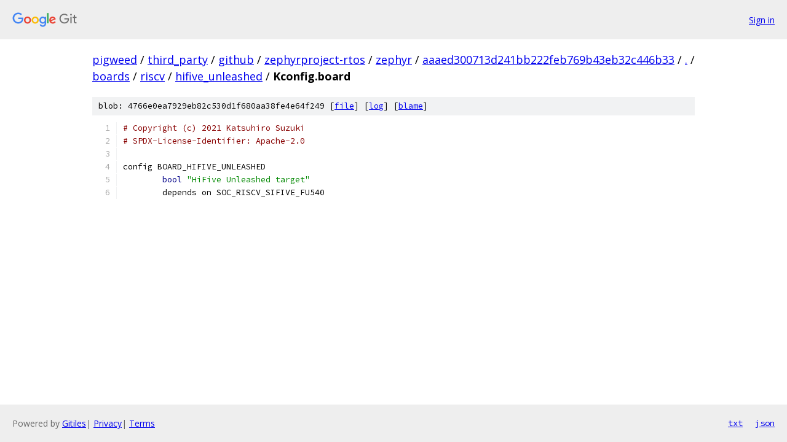

--- FILE ---
content_type: text/html; charset=utf-8
request_url: https://pigweed.googlesource.com/third_party/github/zephyrproject-rtos/zephyr/+/aaaed300713d241bb222feb769b43eb32c446b33/boards/riscv/hifive_unleashed/Kconfig.board
body_size: 1145
content:
<!DOCTYPE html><html lang="en"><head><meta charset="utf-8"><meta name="viewport" content="width=device-width, initial-scale=1"><title>boards/riscv/hifive_unleashed/Kconfig.board - third_party/github/zephyrproject-rtos/zephyr - Git at Google</title><link rel="stylesheet" type="text/css" href="/+static/base.css"><link rel="stylesheet" type="text/css" href="/+static/prettify/prettify.css"><!-- default customHeadTagPart --></head><body class="Site"><header class="Site-header"><div class="Header"><a class="Header-image" href="/"><img src="//www.gstatic.com/images/branding/lockups/2x/lockup_git_color_108x24dp.png" width="108" height="24" alt="Google Git"></a><div class="Header-menu"> <a class="Header-menuItem" href="https://accounts.google.com/AccountChooser?faa=1&amp;continue=https://pigweed.googlesource.com/login/third_party/github/zephyrproject-rtos/zephyr/%2B/aaaed300713d241bb222feb769b43eb32c446b33/boards/riscv/hifive_unleashed/Kconfig.board">Sign in</a> </div></div></header><div class="Site-content"><div class="Container "><div class="Breadcrumbs"><a class="Breadcrumbs-crumb" href="/?format=HTML">pigweed</a> / <a class="Breadcrumbs-crumb" href="/third_party/">third_party</a> / <a class="Breadcrumbs-crumb" href="/third_party/github/">github</a> / <a class="Breadcrumbs-crumb" href="/third_party/github/zephyrproject-rtos/">zephyrproject-rtos</a> / <a class="Breadcrumbs-crumb" href="/third_party/github/zephyrproject-rtos/zephyr/">zephyr</a> / <a class="Breadcrumbs-crumb" href="/third_party/github/zephyrproject-rtos/zephyr/+/aaaed300713d241bb222feb769b43eb32c446b33">aaaed300713d241bb222feb769b43eb32c446b33</a> / <a class="Breadcrumbs-crumb" href="/third_party/github/zephyrproject-rtos/zephyr/+/aaaed300713d241bb222feb769b43eb32c446b33/">.</a> / <a class="Breadcrumbs-crumb" href="/third_party/github/zephyrproject-rtos/zephyr/+/aaaed300713d241bb222feb769b43eb32c446b33/boards">boards</a> / <a class="Breadcrumbs-crumb" href="/third_party/github/zephyrproject-rtos/zephyr/+/aaaed300713d241bb222feb769b43eb32c446b33/boards/riscv">riscv</a> / <a class="Breadcrumbs-crumb" href="/third_party/github/zephyrproject-rtos/zephyr/+/aaaed300713d241bb222feb769b43eb32c446b33/boards/riscv/hifive_unleashed">hifive_unleashed</a> / <span class="Breadcrumbs-crumb">Kconfig.board</span></div><div class="u-sha1 u-monospace BlobSha1">blob: 4766e0ea7929eb82c530d1f680aa38fe4e64f249 [<a href="/third_party/github/zephyrproject-rtos/zephyr/+/aaaed300713d241bb222feb769b43eb32c446b33/boards/riscv/hifive_unleashed/Kconfig.board">file</a>] [<a href="/third_party/github/zephyrproject-rtos/zephyr/+log/aaaed300713d241bb222feb769b43eb32c446b33/boards/riscv/hifive_unleashed/Kconfig.board">log</a>] [<a href="/third_party/github/zephyrproject-rtos/zephyr/+blame/aaaed300713d241bb222feb769b43eb32c446b33/boards/riscv/hifive_unleashed/Kconfig.board">blame</a>]</div><table class="FileContents"><tr class="u-pre u-monospace FileContents-line"><td class="u-lineNum u-noSelect FileContents-lineNum" data-line-number="1"></td><td class="FileContents-lineContents" id="1"><span class="com"># Copyright (c) 2021 Katsuhiro Suzuki</span></td></tr><tr class="u-pre u-monospace FileContents-line"><td class="u-lineNum u-noSelect FileContents-lineNum" data-line-number="2"></td><td class="FileContents-lineContents" id="2"><span class="com"># SPDX-License-Identifier: Apache-2.0</span></td></tr><tr class="u-pre u-monospace FileContents-line"><td class="u-lineNum u-noSelect FileContents-lineNum" data-line-number="3"></td><td class="FileContents-lineContents" id="3"></td></tr><tr class="u-pre u-monospace FileContents-line"><td class="u-lineNum u-noSelect FileContents-lineNum" data-line-number="4"></td><td class="FileContents-lineContents" id="4"><span class="pln">config BOARD_HIFIVE_UNLEASHED</span></td></tr><tr class="u-pre u-monospace FileContents-line"><td class="u-lineNum u-noSelect FileContents-lineNum" data-line-number="5"></td><td class="FileContents-lineContents" id="5"><span class="pln">	</span><span class="kwd">bool</span><span class="pln"> </span><span class="str">&quot;HiFive Unleashed target&quot;</span></td></tr><tr class="u-pre u-monospace FileContents-line"><td class="u-lineNum u-noSelect FileContents-lineNum" data-line-number="6"></td><td class="FileContents-lineContents" id="6"><span class="pln">	depends on SOC_RISCV_SIFIVE_FU540</span></td></tr></table><script nonce="YmPo8FMV3OT3w-Qzefu45g">for (let lineNumEl of document.querySelectorAll('td.u-lineNum')) {lineNumEl.onclick = () => {window.location.hash = `#${lineNumEl.getAttribute('data-line-number')}`;};}</script></div> <!-- Container --></div> <!-- Site-content --><footer class="Site-footer"><div class="Footer"><span class="Footer-poweredBy">Powered by <a href="https://gerrit.googlesource.com/gitiles/">Gitiles</a>| <a href="https://policies.google.com/privacy">Privacy</a>| <a href="https://policies.google.com/terms">Terms</a></span><span class="Footer-formats"><a class="u-monospace Footer-formatsItem" href="?format=TEXT">txt</a> <a class="u-monospace Footer-formatsItem" href="?format=JSON">json</a></span></div></footer></body></html>